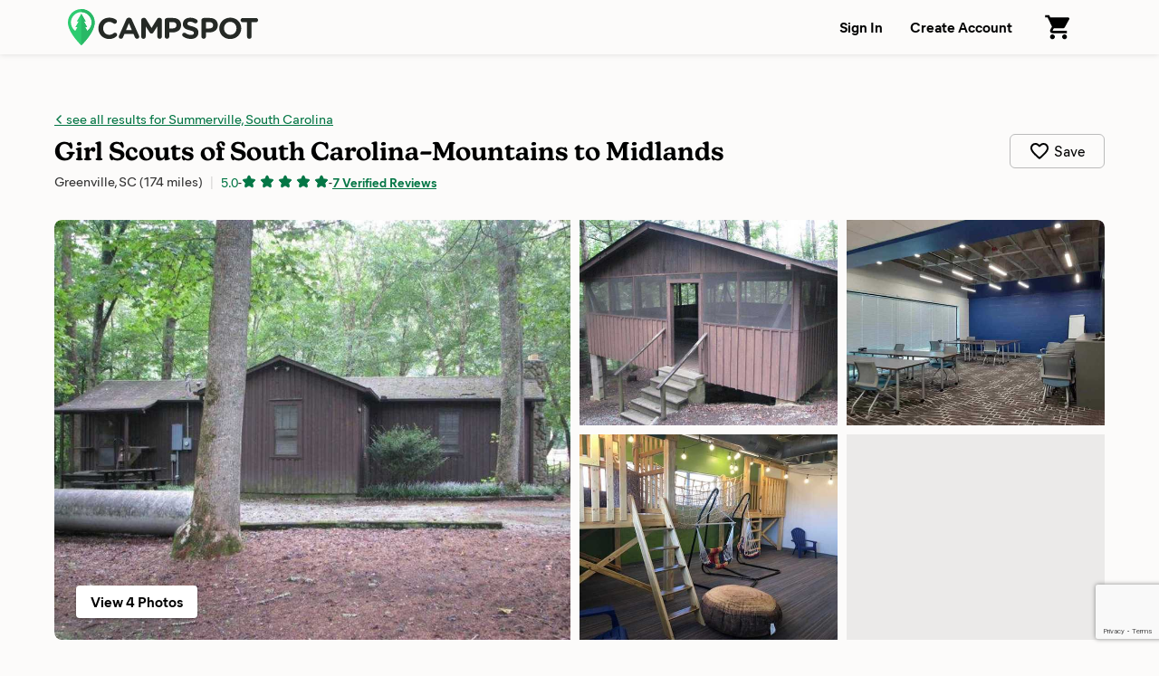

--- FILE ---
content_type: text/html; charset=utf-8
request_url: https://www.google.com/recaptcha/api2/anchor?ar=1&k=6LfQovwrAAAAACQlIWAZgasUmHvJc9RniKPFFOuT&co=aHR0cHM6Ly93d3cuY2FtcHNwb3QuY29tOjQ0Mw..&hl=en&v=PoyoqOPhxBO7pBk68S4YbpHZ&size=invisible&anchor-ms=20000&execute-ms=30000&cb=13fw1sr40vko
body_size: 48805
content:
<!DOCTYPE HTML><html dir="ltr" lang="en"><head><meta http-equiv="Content-Type" content="text/html; charset=UTF-8">
<meta http-equiv="X-UA-Compatible" content="IE=edge">
<title>reCAPTCHA</title>
<style type="text/css">
/* cyrillic-ext */
@font-face {
  font-family: 'Roboto';
  font-style: normal;
  font-weight: 400;
  font-stretch: 100%;
  src: url(//fonts.gstatic.com/s/roboto/v48/KFO7CnqEu92Fr1ME7kSn66aGLdTylUAMa3GUBHMdazTgWw.woff2) format('woff2');
  unicode-range: U+0460-052F, U+1C80-1C8A, U+20B4, U+2DE0-2DFF, U+A640-A69F, U+FE2E-FE2F;
}
/* cyrillic */
@font-face {
  font-family: 'Roboto';
  font-style: normal;
  font-weight: 400;
  font-stretch: 100%;
  src: url(//fonts.gstatic.com/s/roboto/v48/KFO7CnqEu92Fr1ME7kSn66aGLdTylUAMa3iUBHMdazTgWw.woff2) format('woff2');
  unicode-range: U+0301, U+0400-045F, U+0490-0491, U+04B0-04B1, U+2116;
}
/* greek-ext */
@font-face {
  font-family: 'Roboto';
  font-style: normal;
  font-weight: 400;
  font-stretch: 100%;
  src: url(//fonts.gstatic.com/s/roboto/v48/KFO7CnqEu92Fr1ME7kSn66aGLdTylUAMa3CUBHMdazTgWw.woff2) format('woff2');
  unicode-range: U+1F00-1FFF;
}
/* greek */
@font-face {
  font-family: 'Roboto';
  font-style: normal;
  font-weight: 400;
  font-stretch: 100%;
  src: url(//fonts.gstatic.com/s/roboto/v48/KFO7CnqEu92Fr1ME7kSn66aGLdTylUAMa3-UBHMdazTgWw.woff2) format('woff2');
  unicode-range: U+0370-0377, U+037A-037F, U+0384-038A, U+038C, U+038E-03A1, U+03A3-03FF;
}
/* math */
@font-face {
  font-family: 'Roboto';
  font-style: normal;
  font-weight: 400;
  font-stretch: 100%;
  src: url(//fonts.gstatic.com/s/roboto/v48/KFO7CnqEu92Fr1ME7kSn66aGLdTylUAMawCUBHMdazTgWw.woff2) format('woff2');
  unicode-range: U+0302-0303, U+0305, U+0307-0308, U+0310, U+0312, U+0315, U+031A, U+0326-0327, U+032C, U+032F-0330, U+0332-0333, U+0338, U+033A, U+0346, U+034D, U+0391-03A1, U+03A3-03A9, U+03B1-03C9, U+03D1, U+03D5-03D6, U+03F0-03F1, U+03F4-03F5, U+2016-2017, U+2034-2038, U+203C, U+2040, U+2043, U+2047, U+2050, U+2057, U+205F, U+2070-2071, U+2074-208E, U+2090-209C, U+20D0-20DC, U+20E1, U+20E5-20EF, U+2100-2112, U+2114-2115, U+2117-2121, U+2123-214F, U+2190, U+2192, U+2194-21AE, U+21B0-21E5, U+21F1-21F2, U+21F4-2211, U+2213-2214, U+2216-22FF, U+2308-230B, U+2310, U+2319, U+231C-2321, U+2336-237A, U+237C, U+2395, U+239B-23B7, U+23D0, U+23DC-23E1, U+2474-2475, U+25AF, U+25B3, U+25B7, U+25BD, U+25C1, U+25CA, U+25CC, U+25FB, U+266D-266F, U+27C0-27FF, U+2900-2AFF, U+2B0E-2B11, U+2B30-2B4C, U+2BFE, U+3030, U+FF5B, U+FF5D, U+1D400-1D7FF, U+1EE00-1EEFF;
}
/* symbols */
@font-face {
  font-family: 'Roboto';
  font-style: normal;
  font-weight: 400;
  font-stretch: 100%;
  src: url(//fonts.gstatic.com/s/roboto/v48/KFO7CnqEu92Fr1ME7kSn66aGLdTylUAMaxKUBHMdazTgWw.woff2) format('woff2');
  unicode-range: U+0001-000C, U+000E-001F, U+007F-009F, U+20DD-20E0, U+20E2-20E4, U+2150-218F, U+2190, U+2192, U+2194-2199, U+21AF, U+21E6-21F0, U+21F3, U+2218-2219, U+2299, U+22C4-22C6, U+2300-243F, U+2440-244A, U+2460-24FF, U+25A0-27BF, U+2800-28FF, U+2921-2922, U+2981, U+29BF, U+29EB, U+2B00-2BFF, U+4DC0-4DFF, U+FFF9-FFFB, U+10140-1018E, U+10190-1019C, U+101A0, U+101D0-101FD, U+102E0-102FB, U+10E60-10E7E, U+1D2C0-1D2D3, U+1D2E0-1D37F, U+1F000-1F0FF, U+1F100-1F1AD, U+1F1E6-1F1FF, U+1F30D-1F30F, U+1F315, U+1F31C, U+1F31E, U+1F320-1F32C, U+1F336, U+1F378, U+1F37D, U+1F382, U+1F393-1F39F, U+1F3A7-1F3A8, U+1F3AC-1F3AF, U+1F3C2, U+1F3C4-1F3C6, U+1F3CA-1F3CE, U+1F3D4-1F3E0, U+1F3ED, U+1F3F1-1F3F3, U+1F3F5-1F3F7, U+1F408, U+1F415, U+1F41F, U+1F426, U+1F43F, U+1F441-1F442, U+1F444, U+1F446-1F449, U+1F44C-1F44E, U+1F453, U+1F46A, U+1F47D, U+1F4A3, U+1F4B0, U+1F4B3, U+1F4B9, U+1F4BB, U+1F4BF, U+1F4C8-1F4CB, U+1F4D6, U+1F4DA, U+1F4DF, U+1F4E3-1F4E6, U+1F4EA-1F4ED, U+1F4F7, U+1F4F9-1F4FB, U+1F4FD-1F4FE, U+1F503, U+1F507-1F50B, U+1F50D, U+1F512-1F513, U+1F53E-1F54A, U+1F54F-1F5FA, U+1F610, U+1F650-1F67F, U+1F687, U+1F68D, U+1F691, U+1F694, U+1F698, U+1F6AD, U+1F6B2, U+1F6B9-1F6BA, U+1F6BC, U+1F6C6-1F6CF, U+1F6D3-1F6D7, U+1F6E0-1F6EA, U+1F6F0-1F6F3, U+1F6F7-1F6FC, U+1F700-1F7FF, U+1F800-1F80B, U+1F810-1F847, U+1F850-1F859, U+1F860-1F887, U+1F890-1F8AD, U+1F8B0-1F8BB, U+1F8C0-1F8C1, U+1F900-1F90B, U+1F93B, U+1F946, U+1F984, U+1F996, U+1F9E9, U+1FA00-1FA6F, U+1FA70-1FA7C, U+1FA80-1FA89, U+1FA8F-1FAC6, U+1FACE-1FADC, U+1FADF-1FAE9, U+1FAF0-1FAF8, U+1FB00-1FBFF;
}
/* vietnamese */
@font-face {
  font-family: 'Roboto';
  font-style: normal;
  font-weight: 400;
  font-stretch: 100%;
  src: url(//fonts.gstatic.com/s/roboto/v48/KFO7CnqEu92Fr1ME7kSn66aGLdTylUAMa3OUBHMdazTgWw.woff2) format('woff2');
  unicode-range: U+0102-0103, U+0110-0111, U+0128-0129, U+0168-0169, U+01A0-01A1, U+01AF-01B0, U+0300-0301, U+0303-0304, U+0308-0309, U+0323, U+0329, U+1EA0-1EF9, U+20AB;
}
/* latin-ext */
@font-face {
  font-family: 'Roboto';
  font-style: normal;
  font-weight: 400;
  font-stretch: 100%;
  src: url(//fonts.gstatic.com/s/roboto/v48/KFO7CnqEu92Fr1ME7kSn66aGLdTylUAMa3KUBHMdazTgWw.woff2) format('woff2');
  unicode-range: U+0100-02BA, U+02BD-02C5, U+02C7-02CC, U+02CE-02D7, U+02DD-02FF, U+0304, U+0308, U+0329, U+1D00-1DBF, U+1E00-1E9F, U+1EF2-1EFF, U+2020, U+20A0-20AB, U+20AD-20C0, U+2113, U+2C60-2C7F, U+A720-A7FF;
}
/* latin */
@font-face {
  font-family: 'Roboto';
  font-style: normal;
  font-weight: 400;
  font-stretch: 100%;
  src: url(//fonts.gstatic.com/s/roboto/v48/KFO7CnqEu92Fr1ME7kSn66aGLdTylUAMa3yUBHMdazQ.woff2) format('woff2');
  unicode-range: U+0000-00FF, U+0131, U+0152-0153, U+02BB-02BC, U+02C6, U+02DA, U+02DC, U+0304, U+0308, U+0329, U+2000-206F, U+20AC, U+2122, U+2191, U+2193, U+2212, U+2215, U+FEFF, U+FFFD;
}
/* cyrillic-ext */
@font-face {
  font-family: 'Roboto';
  font-style: normal;
  font-weight: 500;
  font-stretch: 100%;
  src: url(//fonts.gstatic.com/s/roboto/v48/KFO7CnqEu92Fr1ME7kSn66aGLdTylUAMa3GUBHMdazTgWw.woff2) format('woff2');
  unicode-range: U+0460-052F, U+1C80-1C8A, U+20B4, U+2DE0-2DFF, U+A640-A69F, U+FE2E-FE2F;
}
/* cyrillic */
@font-face {
  font-family: 'Roboto';
  font-style: normal;
  font-weight: 500;
  font-stretch: 100%;
  src: url(//fonts.gstatic.com/s/roboto/v48/KFO7CnqEu92Fr1ME7kSn66aGLdTylUAMa3iUBHMdazTgWw.woff2) format('woff2');
  unicode-range: U+0301, U+0400-045F, U+0490-0491, U+04B0-04B1, U+2116;
}
/* greek-ext */
@font-face {
  font-family: 'Roboto';
  font-style: normal;
  font-weight: 500;
  font-stretch: 100%;
  src: url(//fonts.gstatic.com/s/roboto/v48/KFO7CnqEu92Fr1ME7kSn66aGLdTylUAMa3CUBHMdazTgWw.woff2) format('woff2');
  unicode-range: U+1F00-1FFF;
}
/* greek */
@font-face {
  font-family: 'Roboto';
  font-style: normal;
  font-weight: 500;
  font-stretch: 100%;
  src: url(//fonts.gstatic.com/s/roboto/v48/KFO7CnqEu92Fr1ME7kSn66aGLdTylUAMa3-UBHMdazTgWw.woff2) format('woff2');
  unicode-range: U+0370-0377, U+037A-037F, U+0384-038A, U+038C, U+038E-03A1, U+03A3-03FF;
}
/* math */
@font-face {
  font-family: 'Roboto';
  font-style: normal;
  font-weight: 500;
  font-stretch: 100%;
  src: url(//fonts.gstatic.com/s/roboto/v48/KFO7CnqEu92Fr1ME7kSn66aGLdTylUAMawCUBHMdazTgWw.woff2) format('woff2');
  unicode-range: U+0302-0303, U+0305, U+0307-0308, U+0310, U+0312, U+0315, U+031A, U+0326-0327, U+032C, U+032F-0330, U+0332-0333, U+0338, U+033A, U+0346, U+034D, U+0391-03A1, U+03A3-03A9, U+03B1-03C9, U+03D1, U+03D5-03D6, U+03F0-03F1, U+03F4-03F5, U+2016-2017, U+2034-2038, U+203C, U+2040, U+2043, U+2047, U+2050, U+2057, U+205F, U+2070-2071, U+2074-208E, U+2090-209C, U+20D0-20DC, U+20E1, U+20E5-20EF, U+2100-2112, U+2114-2115, U+2117-2121, U+2123-214F, U+2190, U+2192, U+2194-21AE, U+21B0-21E5, U+21F1-21F2, U+21F4-2211, U+2213-2214, U+2216-22FF, U+2308-230B, U+2310, U+2319, U+231C-2321, U+2336-237A, U+237C, U+2395, U+239B-23B7, U+23D0, U+23DC-23E1, U+2474-2475, U+25AF, U+25B3, U+25B7, U+25BD, U+25C1, U+25CA, U+25CC, U+25FB, U+266D-266F, U+27C0-27FF, U+2900-2AFF, U+2B0E-2B11, U+2B30-2B4C, U+2BFE, U+3030, U+FF5B, U+FF5D, U+1D400-1D7FF, U+1EE00-1EEFF;
}
/* symbols */
@font-face {
  font-family: 'Roboto';
  font-style: normal;
  font-weight: 500;
  font-stretch: 100%;
  src: url(//fonts.gstatic.com/s/roboto/v48/KFO7CnqEu92Fr1ME7kSn66aGLdTylUAMaxKUBHMdazTgWw.woff2) format('woff2');
  unicode-range: U+0001-000C, U+000E-001F, U+007F-009F, U+20DD-20E0, U+20E2-20E4, U+2150-218F, U+2190, U+2192, U+2194-2199, U+21AF, U+21E6-21F0, U+21F3, U+2218-2219, U+2299, U+22C4-22C6, U+2300-243F, U+2440-244A, U+2460-24FF, U+25A0-27BF, U+2800-28FF, U+2921-2922, U+2981, U+29BF, U+29EB, U+2B00-2BFF, U+4DC0-4DFF, U+FFF9-FFFB, U+10140-1018E, U+10190-1019C, U+101A0, U+101D0-101FD, U+102E0-102FB, U+10E60-10E7E, U+1D2C0-1D2D3, U+1D2E0-1D37F, U+1F000-1F0FF, U+1F100-1F1AD, U+1F1E6-1F1FF, U+1F30D-1F30F, U+1F315, U+1F31C, U+1F31E, U+1F320-1F32C, U+1F336, U+1F378, U+1F37D, U+1F382, U+1F393-1F39F, U+1F3A7-1F3A8, U+1F3AC-1F3AF, U+1F3C2, U+1F3C4-1F3C6, U+1F3CA-1F3CE, U+1F3D4-1F3E0, U+1F3ED, U+1F3F1-1F3F3, U+1F3F5-1F3F7, U+1F408, U+1F415, U+1F41F, U+1F426, U+1F43F, U+1F441-1F442, U+1F444, U+1F446-1F449, U+1F44C-1F44E, U+1F453, U+1F46A, U+1F47D, U+1F4A3, U+1F4B0, U+1F4B3, U+1F4B9, U+1F4BB, U+1F4BF, U+1F4C8-1F4CB, U+1F4D6, U+1F4DA, U+1F4DF, U+1F4E3-1F4E6, U+1F4EA-1F4ED, U+1F4F7, U+1F4F9-1F4FB, U+1F4FD-1F4FE, U+1F503, U+1F507-1F50B, U+1F50D, U+1F512-1F513, U+1F53E-1F54A, U+1F54F-1F5FA, U+1F610, U+1F650-1F67F, U+1F687, U+1F68D, U+1F691, U+1F694, U+1F698, U+1F6AD, U+1F6B2, U+1F6B9-1F6BA, U+1F6BC, U+1F6C6-1F6CF, U+1F6D3-1F6D7, U+1F6E0-1F6EA, U+1F6F0-1F6F3, U+1F6F7-1F6FC, U+1F700-1F7FF, U+1F800-1F80B, U+1F810-1F847, U+1F850-1F859, U+1F860-1F887, U+1F890-1F8AD, U+1F8B0-1F8BB, U+1F8C0-1F8C1, U+1F900-1F90B, U+1F93B, U+1F946, U+1F984, U+1F996, U+1F9E9, U+1FA00-1FA6F, U+1FA70-1FA7C, U+1FA80-1FA89, U+1FA8F-1FAC6, U+1FACE-1FADC, U+1FADF-1FAE9, U+1FAF0-1FAF8, U+1FB00-1FBFF;
}
/* vietnamese */
@font-face {
  font-family: 'Roboto';
  font-style: normal;
  font-weight: 500;
  font-stretch: 100%;
  src: url(//fonts.gstatic.com/s/roboto/v48/KFO7CnqEu92Fr1ME7kSn66aGLdTylUAMa3OUBHMdazTgWw.woff2) format('woff2');
  unicode-range: U+0102-0103, U+0110-0111, U+0128-0129, U+0168-0169, U+01A0-01A1, U+01AF-01B0, U+0300-0301, U+0303-0304, U+0308-0309, U+0323, U+0329, U+1EA0-1EF9, U+20AB;
}
/* latin-ext */
@font-face {
  font-family: 'Roboto';
  font-style: normal;
  font-weight: 500;
  font-stretch: 100%;
  src: url(//fonts.gstatic.com/s/roboto/v48/KFO7CnqEu92Fr1ME7kSn66aGLdTylUAMa3KUBHMdazTgWw.woff2) format('woff2');
  unicode-range: U+0100-02BA, U+02BD-02C5, U+02C7-02CC, U+02CE-02D7, U+02DD-02FF, U+0304, U+0308, U+0329, U+1D00-1DBF, U+1E00-1E9F, U+1EF2-1EFF, U+2020, U+20A0-20AB, U+20AD-20C0, U+2113, U+2C60-2C7F, U+A720-A7FF;
}
/* latin */
@font-face {
  font-family: 'Roboto';
  font-style: normal;
  font-weight: 500;
  font-stretch: 100%;
  src: url(//fonts.gstatic.com/s/roboto/v48/KFO7CnqEu92Fr1ME7kSn66aGLdTylUAMa3yUBHMdazQ.woff2) format('woff2');
  unicode-range: U+0000-00FF, U+0131, U+0152-0153, U+02BB-02BC, U+02C6, U+02DA, U+02DC, U+0304, U+0308, U+0329, U+2000-206F, U+20AC, U+2122, U+2191, U+2193, U+2212, U+2215, U+FEFF, U+FFFD;
}
/* cyrillic-ext */
@font-face {
  font-family: 'Roboto';
  font-style: normal;
  font-weight: 900;
  font-stretch: 100%;
  src: url(//fonts.gstatic.com/s/roboto/v48/KFO7CnqEu92Fr1ME7kSn66aGLdTylUAMa3GUBHMdazTgWw.woff2) format('woff2');
  unicode-range: U+0460-052F, U+1C80-1C8A, U+20B4, U+2DE0-2DFF, U+A640-A69F, U+FE2E-FE2F;
}
/* cyrillic */
@font-face {
  font-family: 'Roboto';
  font-style: normal;
  font-weight: 900;
  font-stretch: 100%;
  src: url(//fonts.gstatic.com/s/roboto/v48/KFO7CnqEu92Fr1ME7kSn66aGLdTylUAMa3iUBHMdazTgWw.woff2) format('woff2');
  unicode-range: U+0301, U+0400-045F, U+0490-0491, U+04B0-04B1, U+2116;
}
/* greek-ext */
@font-face {
  font-family: 'Roboto';
  font-style: normal;
  font-weight: 900;
  font-stretch: 100%;
  src: url(//fonts.gstatic.com/s/roboto/v48/KFO7CnqEu92Fr1ME7kSn66aGLdTylUAMa3CUBHMdazTgWw.woff2) format('woff2');
  unicode-range: U+1F00-1FFF;
}
/* greek */
@font-face {
  font-family: 'Roboto';
  font-style: normal;
  font-weight: 900;
  font-stretch: 100%;
  src: url(//fonts.gstatic.com/s/roboto/v48/KFO7CnqEu92Fr1ME7kSn66aGLdTylUAMa3-UBHMdazTgWw.woff2) format('woff2');
  unicode-range: U+0370-0377, U+037A-037F, U+0384-038A, U+038C, U+038E-03A1, U+03A3-03FF;
}
/* math */
@font-face {
  font-family: 'Roboto';
  font-style: normal;
  font-weight: 900;
  font-stretch: 100%;
  src: url(//fonts.gstatic.com/s/roboto/v48/KFO7CnqEu92Fr1ME7kSn66aGLdTylUAMawCUBHMdazTgWw.woff2) format('woff2');
  unicode-range: U+0302-0303, U+0305, U+0307-0308, U+0310, U+0312, U+0315, U+031A, U+0326-0327, U+032C, U+032F-0330, U+0332-0333, U+0338, U+033A, U+0346, U+034D, U+0391-03A1, U+03A3-03A9, U+03B1-03C9, U+03D1, U+03D5-03D6, U+03F0-03F1, U+03F4-03F5, U+2016-2017, U+2034-2038, U+203C, U+2040, U+2043, U+2047, U+2050, U+2057, U+205F, U+2070-2071, U+2074-208E, U+2090-209C, U+20D0-20DC, U+20E1, U+20E5-20EF, U+2100-2112, U+2114-2115, U+2117-2121, U+2123-214F, U+2190, U+2192, U+2194-21AE, U+21B0-21E5, U+21F1-21F2, U+21F4-2211, U+2213-2214, U+2216-22FF, U+2308-230B, U+2310, U+2319, U+231C-2321, U+2336-237A, U+237C, U+2395, U+239B-23B7, U+23D0, U+23DC-23E1, U+2474-2475, U+25AF, U+25B3, U+25B7, U+25BD, U+25C1, U+25CA, U+25CC, U+25FB, U+266D-266F, U+27C0-27FF, U+2900-2AFF, U+2B0E-2B11, U+2B30-2B4C, U+2BFE, U+3030, U+FF5B, U+FF5D, U+1D400-1D7FF, U+1EE00-1EEFF;
}
/* symbols */
@font-face {
  font-family: 'Roboto';
  font-style: normal;
  font-weight: 900;
  font-stretch: 100%;
  src: url(//fonts.gstatic.com/s/roboto/v48/KFO7CnqEu92Fr1ME7kSn66aGLdTylUAMaxKUBHMdazTgWw.woff2) format('woff2');
  unicode-range: U+0001-000C, U+000E-001F, U+007F-009F, U+20DD-20E0, U+20E2-20E4, U+2150-218F, U+2190, U+2192, U+2194-2199, U+21AF, U+21E6-21F0, U+21F3, U+2218-2219, U+2299, U+22C4-22C6, U+2300-243F, U+2440-244A, U+2460-24FF, U+25A0-27BF, U+2800-28FF, U+2921-2922, U+2981, U+29BF, U+29EB, U+2B00-2BFF, U+4DC0-4DFF, U+FFF9-FFFB, U+10140-1018E, U+10190-1019C, U+101A0, U+101D0-101FD, U+102E0-102FB, U+10E60-10E7E, U+1D2C0-1D2D3, U+1D2E0-1D37F, U+1F000-1F0FF, U+1F100-1F1AD, U+1F1E6-1F1FF, U+1F30D-1F30F, U+1F315, U+1F31C, U+1F31E, U+1F320-1F32C, U+1F336, U+1F378, U+1F37D, U+1F382, U+1F393-1F39F, U+1F3A7-1F3A8, U+1F3AC-1F3AF, U+1F3C2, U+1F3C4-1F3C6, U+1F3CA-1F3CE, U+1F3D4-1F3E0, U+1F3ED, U+1F3F1-1F3F3, U+1F3F5-1F3F7, U+1F408, U+1F415, U+1F41F, U+1F426, U+1F43F, U+1F441-1F442, U+1F444, U+1F446-1F449, U+1F44C-1F44E, U+1F453, U+1F46A, U+1F47D, U+1F4A3, U+1F4B0, U+1F4B3, U+1F4B9, U+1F4BB, U+1F4BF, U+1F4C8-1F4CB, U+1F4D6, U+1F4DA, U+1F4DF, U+1F4E3-1F4E6, U+1F4EA-1F4ED, U+1F4F7, U+1F4F9-1F4FB, U+1F4FD-1F4FE, U+1F503, U+1F507-1F50B, U+1F50D, U+1F512-1F513, U+1F53E-1F54A, U+1F54F-1F5FA, U+1F610, U+1F650-1F67F, U+1F687, U+1F68D, U+1F691, U+1F694, U+1F698, U+1F6AD, U+1F6B2, U+1F6B9-1F6BA, U+1F6BC, U+1F6C6-1F6CF, U+1F6D3-1F6D7, U+1F6E0-1F6EA, U+1F6F0-1F6F3, U+1F6F7-1F6FC, U+1F700-1F7FF, U+1F800-1F80B, U+1F810-1F847, U+1F850-1F859, U+1F860-1F887, U+1F890-1F8AD, U+1F8B0-1F8BB, U+1F8C0-1F8C1, U+1F900-1F90B, U+1F93B, U+1F946, U+1F984, U+1F996, U+1F9E9, U+1FA00-1FA6F, U+1FA70-1FA7C, U+1FA80-1FA89, U+1FA8F-1FAC6, U+1FACE-1FADC, U+1FADF-1FAE9, U+1FAF0-1FAF8, U+1FB00-1FBFF;
}
/* vietnamese */
@font-face {
  font-family: 'Roboto';
  font-style: normal;
  font-weight: 900;
  font-stretch: 100%;
  src: url(//fonts.gstatic.com/s/roboto/v48/KFO7CnqEu92Fr1ME7kSn66aGLdTylUAMa3OUBHMdazTgWw.woff2) format('woff2');
  unicode-range: U+0102-0103, U+0110-0111, U+0128-0129, U+0168-0169, U+01A0-01A1, U+01AF-01B0, U+0300-0301, U+0303-0304, U+0308-0309, U+0323, U+0329, U+1EA0-1EF9, U+20AB;
}
/* latin-ext */
@font-face {
  font-family: 'Roboto';
  font-style: normal;
  font-weight: 900;
  font-stretch: 100%;
  src: url(//fonts.gstatic.com/s/roboto/v48/KFO7CnqEu92Fr1ME7kSn66aGLdTylUAMa3KUBHMdazTgWw.woff2) format('woff2');
  unicode-range: U+0100-02BA, U+02BD-02C5, U+02C7-02CC, U+02CE-02D7, U+02DD-02FF, U+0304, U+0308, U+0329, U+1D00-1DBF, U+1E00-1E9F, U+1EF2-1EFF, U+2020, U+20A0-20AB, U+20AD-20C0, U+2113, U+2C60-2C7F, U+A720-A7FF;
}
/* latin */
@font-face {
  font-family: 'Roboto';
  font-style: normal;
  font-weight: 900;
  font-stretch: 100%;
  src: url(//fonts.gstatic.com/s/roboto/v48/KFO7CnqEu92Fr1ME7kSn66aGLdTylUAMa3yUBHMdazQ.woff2) format('woff2');
  unicode-range: U+0000-00FF, U+0131, U+0152-0153, U+02BB-02BC, U+02C6, U+02DA, U+02DC, U+0304, U+0308, U+0329, U+2000-206F, U+20AC, U+2122, U+2191, U+2193, U+2212, U+2215, U+FEFF, U+FFFD;
}

</style>
<link rel="stylesheet" type="text/css" href="https://www.gstatic.com/recaptcha/releases/PoyoqOPhxBO7pBk68S4YbpHZ/styles__ltr.css">
<script nonce="V7BTz-9asZ6yVxj4-m-kiA" type="text/javascript">window['__recaptcha_api'] = 'https://www.google.com/recaptcha/api2/';</script>
<script type="text/javascript" src="https://www.gstatic.com/recaptcha/releases/PoyoqOPhxBO7pBk68S4YbpHZ/recaptcha__en.js" nonce="V7BTz-9asZ6yVxj4-m-kiA">
      
    </script></head>
<body><div id="rc-anchor-alert" class="rc-anchor-alert"></div>
<input type="hidden" id="recaptcha-token" value="[base64]">
<script type="text/javascript" nonce="V7BTz-9asZ6yVxj4-m-kiA">
      recaptcha.anchor.Main.init("[\x22ainput\x22,[\x22bgdata\x22,\x22\x22,\[base64]/[base64]/MjU1Ong/[base64]/[base64]/[base64]/[base64]/[base64]/[base64]/[base64]/[base64]/[base64]/[base64]/[base64]/[base64]/[base64]/[base64]/[base64]\\u003d\x22,\[base64]\\u003d\\u003d\x22,\x22wpLCiMKFw7zDhcOIwqvDt8OEw7XCo1B1ccKMwpwQezwFw5jDpB7DrcOgw63DosOrQsOKwrzCvMKGwqvCjQ5VwpM3f8OzwqlmwqJlw5jDrMOxMEvCkVrCpBBIwpQDK8ORwpvDmMKEY8Orw6LCgMKAw75pEDXDgMKxwr/CqMOdUUvDuFN8wqLDviMew7/Cln/CnUlHcHxHQMOeAUl6VHLDiX7Cv8OFwpTClcOWK3XCi0HCmikiXwjCnMOMw7l8w4FBwr5KwpRqYCPCimbDnsOWY8ONKcKQUSApwqnCoGkHw7/CumrCrsOhdcO4bQ/CjsOBwr7DsMKcw4oBw4XCjMOSwrHCk1h/wrhLHWrDg8Kkw7DCr8KQRjMYNxgmwqkpbcKdwpNMA8O5wqrDocO0wobDmMKjw6JJw67DtsO0w7Rxwrtiwo7CkwA2fcK/bUVAwrjDrsOuwppHw4p4w6rDvTA9U8K9GMOlGVwuK0tqKn8FQwXClSPDowTCkcKKwqchwqXDvMOhUF0dbStQwq1tLMOfwofDtMO0wp9nY8KEw4gUZsOEwo0qasOzNEDCmsKlTz7CqsO7D3s6GcOlw5B0eiNTMXLCrsO6XkAsPCLCkWo2w4PCpS1FwrPCiz/DqzhQw7/CjMOldjzCmcO0ZsK3w75sacOEwpNmw4Zkwp3CmMOXwroSeATDlMOqFHsjwpnCrgdZEcOTHjjDq1EzX3bDpMKNVWDCt8OPw497wrHCrsKgOsO9dh/[base64]/e8KFwpXCkMOpwqY2LMKUbMODRQrDjcKbwp3DgsKUwoXCsmxNPsKHwqLCuFc3w5LDr8OzHcO+w6jCuMOfVn5vw6zCkTMqwrbCkMK+SWcIX8ONciDDt8OiwpfDjA9QMsKKAUnDqcKjfQomXsO2aFNTw6LCqk8Rw5ZdOm3Dm8KKwpLDo8ONw53Dg8O9fMOow4/CqMKcRsOBw6HDo8K+wpHDsVYnA8OYwoDDt8Obw5ksIDoZYMOdw5PDihRMw6phw7DDjktnwq3DkXLChsKrw7LDu8OfwpLCsMKpY8ODEsKpQMOMw7BDwolgw45ew63CmcOjw4kwdcKkaXfCsx/[base64]/Dt8Oww7coRMO5wrNbcMOWwoTChMO/[base64]/[base64]/Cg8KlJsOowp5eKMKOcsOgwqEUwrLDp8O5wprDixzDqQ7DozbDlzLCm8ODTnHDscOFwoVkZU3DpQzCrGHDqxXDngUYwrjCsMOieFYjw5J9w5XDjMKQw4kXK8Kzc8Kcw64cwo1aVMK/wrDCqsKswoNhQsOlHCTCnHXClcOHflLCiil0AcOJw54jw6fCgMKFGCrCoi8La8KTNMKQCBoaw5wsB8OeH8OoTcOxwotywqNsAsOnw6I/[base64]/[base64]/BSfCs8KIbBtWHnlhwq8Fw5zChzfCgTFzwqIlOMO0RMOuwoYRTcOYTUYXwpzCqMKjXcOTwprDjF50HMOVw6zCpcOWeAvDv8O4dMOdw6DDjsKYCsODWMO2w53DiFUrw4kewpvDv2FYY8KUSTJPwqjCtSPDucKXdcOOHcOFw7rCtcOuYMKVwo/DqcOvwrdtdhMFwp/Cn8Orw6RTUMObdsKjw4lee8KpwrR5w6zCpsOwUcO4w5jDjcKFKFDDhwPDu8KpwqLCncKybxFYFcOUVMOLwo47woYQClkcJA50wr7Cq1TCosKrWSvDh3PCsEk8RlXDnzU9K8KGZMOXND3CsUnDlMK4wqY/wpddChbClsK8w49ZLHjCuSrDkFFjHsK1w7jChhJFwqnDncOIAnUfw77CmsOFZVLCvGwlw518Q8KVIsKZw7DChX/[base64]/[base64]/[base64]/esOxDMKhw6jDqwHDucO5w6XCsxlsworDvFnCqcK1YsKjw6bChA1Fw7hiAcKbwpFLAxfCnkpJXsOlwpXDscOww5HCph1UwoszI3bDhg/CqTTDucOveBkVw4DDlcO2w4/DoMKbwpnCrcOFHQ7CgMKPw57DnFQgwpfCoXHDmcOAQcK5woXDkcKIeRTCrHDCp8OtU8OrwqLCvjklw57CncKlwr9tBsKhJ23CjMKiYUN9w6zCvjhgVMOqwq5YZ8Oow6tWwpA3w74SwqsFQsKvw77Dn8Kfwp/DtMKeBFjDhU3DikvCvxFywq7CpQw3acKSwodFYsK8PSYmGzVLJcO6w4zDpsOmw7nCksK2DMKGHkkObMKOIntOwrDChMKCwp7ClsOXwrZfw5VKJsOCwqTDqQbDlUdQw79Xw5wRwqXCok0bDklYwrZVw6jDtcKraE0tccOAw5ocMGpbwrJFwoBTK3Ekw5nCgW/DkRJPaMKzdzHCmsO6LndWMhrDmcOIwrTDjhMGQMK5w5/[base64]/w4lTwo3Ds8OhC2hAwpY9bsOcwpJdw73CrnDCoHvCqn02wrbChVF/wp1RNEHCuHTDvMOnN8O6HDgNQ8OMVcOXOBDDoDfCtsKhQDjDi8OYwrjCmysmTsOAVMKww6YXSsKJw7nCkDNsw5jCmMOkYyXCtz3DpMORw7XDi13DqlcACsKcKhPDpUbCmMOsw70/[base64]/DjsOcwrnCm8Kvw4/Dm8Kowpk6wpPDrzczwqIkHCFJQ8K6w6vDsQrCvSvCiAJKw6jCrsOxAUXCrj9talTCtGzCtnUOwolCw6vDr8Knwp7Du3/DoMKgw4vDqcKtw5UIasO3IcOwTQ18HSEfA8K5wpYiwrRbwqw0w44Jw7xpw4ojwq/DnsOwAXJWwr5tfwDDs8KZGsK8w6zCsMK5GsOqGzvDiTjCjMK8TCnCkMKlw6bCpMOsb8O/VcO0PMKDahvDtcKXQR8pwrRGPcOXw4lYworDq8KDahhHwqQjQcK4OcK2ECPDlmnDosKrPsOXUcOxXMOeTGQQw7EIwp5lw4x1ZMKLw5nDq1jDhMO9w7vCk8Kaw57CjMKGw43CnMO7w7/Dij18VlNmIsK6w4EQWyvCoRjDjnHCuMKHGsO7wr4yZsK/P8KifMKMSEFJNMOKJkp3FzjCmTzDth5rKsOHw4DCp8O0w44+NmvDgnISwqzDljnCgkN1wobDvsKCGADDoxDDs8OsBTDDiF/CmcKyOMOBYcOtwo7DpsK5woQXw7TCqcOJUAnCtD3Csz3Cn01qw4vDqV84c3MSN8OuZ8Kuw5DDu8KFHcOZw4sYLcO/wobDn8KGwpTDrcKwwoXCjBrCjhTCumtjJ17DvTjCgRLCiMOlKcKiW24vb1vChMOUP1HDlcO5w5nDuMOjHDAXwprDkQLDj8KHw75Bw7gwCcK3EMKnYMKSHSXDmE/[base64]/Ds2MSw4dQKMK+AHvDiF5HJkw0Q8OQwpTCtR53wp/[base64]/DryTDpDfDvcKNdkgIw7bDrTDDk3/ClMOzVG8VZMKowq9OFxfCj8K2w5rClsOJecOrwpYlaDo/SRzDuCjCgMO4M8KbaUTClE9SbsKtwpVzw6RbworCo8O1wrnCosKFR8O8aBTDs8OIwr/DuAVNwoRvFMKiw7hURsOKMVXDlnHCvy0nCsK1alzCvsKwwq/DvwjDvyDCvMO1dnBhwrLCpiPCmXjCjzB6BsOOWcKwBR3DpsKgwobDpMKqWSrCtXFwJ8KSEcKPwqRcw7bCu8O+DMK/w4zCsTPCp0XCtmQITMKGeDIiworCoV9TYcO1w6HCqHPDvzlWwocwwroaVnDDtRPCo0fCvTnDr2PDpwfChsOIw5cdw7ZWw7TCjEN8w757wpXCqSLCrsK3w5fDiMOMe8OywqN6MRxwwr/Dj8OXw4cfw77CmcK9MHPDqCHDh2jCvMOrSsOyw6Jow7p0wppow58rw4YOw57Dk8O9fcOdwqnCmcOnesKSScKNCcK0M8OJw4/Cj2E0w6MRwp4iwqLDg3rDr0jDhQrDhzbDqT7CmRIsYUEpwrTCpw3CmsKDFjNYCCDDocKCQinCtiDDvAzDpsKmw5bCrsOMDE/DpgAvwqY8w7Ztwr9AwqxVYcKoAgNULkrCqcK8w4xRw6AAMcKVwoJJw7DDjF/CucKhKsKjw6vCnMOpT8KKwpzDocOiBcOrNcOVw4rDu8Kcw4Aew7xJwo7DknRnw47Cmw3Cs8KKwpoNwpLCo8OyayzCqcOjFSXDv1nCncOUPjPChsOMw7/DkFJrwpNbw74FF8KnKghTP29Hw699wpnCrg5/[base64]/[base64]/w6jCpB3DsDxhw6zDlQ0eHCIww5kKwpjDnsK2w4wgw4YfecOOWG84LAxBTXzCtMK0w7EtwqcTw4/Ds8KyGMKDc8KQJyHChzfDqMO2bi46H0APw7wEC0DCicKKY8Opw7DCukTCjsOYwp/Dh8Ktw4/Dsx7CgMO3Y17CnMOewr/DiMKtwqnDr8OpC1TCmWDDmsKXw4DClcKGHMKKw6TDuhkNeQ5DXsOJcEsjAMO2H8KoAURzwoTCp8OXRMK0dBgQwp/DlE0pwo82W8KuwojCh1Epw4UKMcKzw6fChcKZw43DiMK/HcKEFzpwEG3DmsKxw6oywrtpVUEHwrrDq2LDtsKuw5XDqsOEwoLCgcOEwrk/W8KnehDCr23DtMOVw5t5G8K5flTCqnDCmcOzw6DDh8OeRgPCjcKnLQ/CmDQxYsOGwonDs8Kvw4U3JGdPMUvCt8Kgw7kiZsO/RFvDoMO7M0TChcO/[base64]/CiB9NE2dsIV/[base64]/CpSPCsMKgw5zCrEbDu3fDhB8PehEpeUoQe8KvwrZEwrp0DQgkw5TCom5Bw5LCi0xPwoodABfCjQwpw7HClcK+wrVoTGHDj0/CsMKYP8KFw7PDoCQjY8KLwrnDkcO2HnYNw47CtcOYasOjwrjDuxzDjWsWXsKFwoHDssOsI8KQwp8Lw6cOK0jCrcKnOyA/[base64]/[base64]/[base64]/Jz1bwppdw5dxwqXCp8KIw4/Dm8OITwxQwopowq1tZyzCm8O8w5sJwrt3wrpoaB/[base64]/[base64]/DiMOWwo/CgDtJZcKTDQUHw70lwqrDl8KFEcO5WsKIw6AFwr7Ck8KTw73DnyIQK8OYwrRcw6XDq1kZw6bDmyfCvMKawoA4w43DqgjDtT1cw5hwa8Kuw77Clm/[base64]/[base64]/w53CjcKWw6kxCg5kw6TDqWZyWQXCm34bEMKew5YawpLCgh96wqLDonbDtsOcwovDqcOOw5PCocOqwrdKQsKuIhnCq8OAPcKRZMKkwpInw5PDtlwLwoTDqiRbw6/DhCp8VErDtEbCscOLwozDgcOqw5dmMSpNwrTCs8KVXMK5w6BawpHCssOlw5fDs8KNBsKlw6jCsmF+woskT1A3w7gfBsOfWxYOw44twqvDrUczw5DDmsK6Rn99BSPDmwPCr8O/w6/Cj8KzwpRDL0hswrbCoz3Cu8KHBEAnwoPDh8KQw7kSbGosw5/CnkDCusK9wpchbMKebsKkwrzDhFrDvMKYwod0w5MdAMOswoIwSMKSw4bCn8Khw5DCvADDlcK0wrxmwpVawp9DcsO5w6pXwpLDiQVeKB3Dp8OSw7x/QTM0wobDuyzClsO8w4IQw4DCti3DvFg/Q3HDgArDtmIKb1jDtCjDjcK9wqjDm8OWw6sOTcK5fMOxw6TCji7Cq2bDmSDDmBzCuUrCucOSwqBGwpRPwrdoQnfDkcOEwr/DgcO5w6PDoV7CnsOAw7VGZjFvwqR6w543FF7Cv8Oyw5E0wrV+GT7DkMKIR8KVU1oWwo5UBkzCg8Odwp7DocOEXFDCkRzChMOEesKGKcKgw4zCncKwIkFCwqTCtcKVCcK9TR7DiUHCksOow4g0I2rDoAfCncOyw5/CgVkhbMOtw7UDw6Mtwq4NZkZ0Ig0rw47DhBcsI8KPwrIHwqs7wq/CpMKuw4jCsW8XwqgRwpYXdEgxwoFnwp4Cw6bDoj8pw5fCksK8w7VSfcOnT8OMwrdJwpPCogLCscOew6/Dp8KgwpQYYMOqw5ZdccOAworDo8KLwodhRMKWwoVKwo7ChAXCn8KZwrBvGsO4e3l/wqDCgcK6IsKmYUQ0QcOTw5YBXcKleMOPw4s8NSA0PMO9WMK5wphhMcOvfMKyw6tnw5vDkErDisOuw7rCtFPDvsOHNEXCh8KcHMK1GsOhwojDuAtwJsKdworDlcKNO8Ovwrojw7HCvDoFwp82QcK8woTCksORXsO/YXzDm0sWeTEzUH3CtgnCscK1f3oVwrjDslR/[base64]/wrvCsMKfwpTCojZXXVLClQZhO8KGam/CqGPDslbCisKZV8Ogw7HCrMO7XMORdWvCrsOuwp5jwqo4a8O1wqPDgATCrMKrTAFKw4oxw6/CjQDDkgHCpBYvwp5iAT3Cm8K/wpLDhsKYaMOywpjDoXnDtCRVPg/[base64]/DrsOQUCvDtMK3K8O4H8KPBSPDqyPDqcOAw6DCssOzwppxwqDDvMOEw5bCvMO9RUFrEsOqwrxLw4/CoWN6ZVTCrU4IQsOEw63DnsOjw79tcsKlPsOiTsKZw5vCoR0RPMOdw5PCrl7Dk8OUSCkgwqXCsDEuHsO0RXvCqsKbw6cCwpFzwrfDrTN0w7TDmMOHw7vDkGhBw5XDoMOwBSJswoXCosKIesKAwolxU1B5wpsOw6bDjF0owqLCqBRBXRLDu3TChw/ChcKpIcOxwr4yS3vDlkbDklzCgBvCunMAwoZzwpZzwobChhvDlBrCm8KnaU7DlCjDh8KIPMOfCFp3SELDrydtwoPCrsK8wrnDjcK/wozCtjHCqHzCkXvDizvCkcKGHsKZwoQLwqNkdz9EwqDCkXpaw4ErGHJ9w4tyBcKWTy/CrVsTw74QesOiIcKOwrhCw7jCpcOOJcKpDcOHXmFvw4zClcKbW0NVAMOAwq8pw7rCvAXDg0TDksOYwqUrfBItZnM3wpNow7kuw61vw55+N0cuPnHDgyMFwoN/wqtnw6TCj8KCw6bCohrCm8KuS2DDjjfDs8Krwqhewr8cGDTCqcKROjgmV15/UWPDmWs3w5nCi8KDZMO/fcKYHD0Rw4l4wrzDv8KPwp9gPMO3wqJCV8OLw7Eaw6kAfWw1w6vDk8Ofwq/Cu8O9eMK1w5ADwqnDgcOwwrN6woUawq7DoH0Td0bDo8KZX8KFw6BCUsOxacK1ZzvDucOkKVcYwq7CusKWSsKVO17DmDnCjcKKFcK6HMKXX8OswpVWw7zDjklow7E4UcKkw4/DhMOoRgc9w5LCtMK/c8KIVl8dwplwWsOrwpVUIsKhMMOawpwMw77Cplk8PsKSGMKhaRjCkcOyBsOew7jCiFcZBnFHMlUrASgfw6rDiAVCScOPw4fDt8OAw5HDoMO8Y8O5wo/[base64]/Cv8KQGTBOXmEmQlFmw6cIwoJ7wo/ChcKXwqtfw4fDi2zChFHDixoOBsKcMhZwP8KuGcOuwoXCp8K4LkJ2w7vCusKwwrAdwrPDjsK/QmLDosKnYAXDmEUmw7oDH8K0JngdwqZ9wqc6wr3DmwnCqTNzw7zDgcK6w79ieMO8wqDDvsK6wp7DuFXCgx9IXzvDusOmQSkpw6ZTwplSwq7Dlxl6EMKvZEIaeQDCrsKSwpjDlmtIwqkVI1s5HzpgwodjBi0Iw5dcw6oIVzFCwpHDlMO/[base64]/Dj3nDrg8iJsOcVwVewrHCmirCosO0N8KJF8OzFsKaw63ClsOUw5Q/ExFbwpHDoMOIw4vDm8K/[base64]/[base64]/DiGF4wrBIFzTDoCZZw4rDkBDCvwsnTkERw7TDpmMncMOowq1XwqTDgSVYwr7Co14tc8OdZMOMAsOwJMKAWmLDp3JJw63CqmfDhAVmGMKaw7cBw4vCvcKPWcONA0XDv8OsMMOTUMKmw4vDo8KhLzJLcsO0w77Cpn/CjVlWwp8wQcOtwqjCgsOVNz8rdsOdw5fDkHIjXMK3w4TCkVPDq8K4w49/Y3B4wr3Dj1LCj8OMw74VwrPDusK4wpHCkEdYTzXCt8K5E8KuwpLChsKgwqMRw7DCpcKvMG/DhcK+eR3Cu8ONTSzCsynDncODcRrCmhXDoMKQw6lVPsOZQMKsCcKGMgHDmsO2U8OlXsOFWcK9wr/DqcK+VglXw7jCkMOIJxnCq8OMPcKbC8ONwppcwoJZUcKEw7bDq8ONTMKoOGnCvRrCncOHwo5Vwph2w7gowpzCuk7CrG3Ckx/DtTbDhsOQCMO1w7zCusK1wrrCnsOVwq3Cjmp0dsO9YX7DikQZw7nCtX9xw5RjG3DCkxXDmFbCpMOaZ8OsOMObUsOcQRoZKjcwwpB9OsOAwrjCmlAww447w7/DhsKPP8KYwoVMw7HDtknCqyI2ITvDpUrChjI5w5REw6ZZSWbChsOjw5fClsKnw7lVw57Dg8O8w5xAwqkyRcOUOcOcNMO+T8Ogw6jDu8ODw7/[base64]/[base64]/Dmn7Cr8KhwotEw57Dojo6woMNw7XDuVXDpnfDuMOrw4/CjS/DtsKLwqHCrsOPwq47w6nDpi9qUmpiw71GPcKCTcKgFMOrwo17TAHCgXvDjSHDmMKnD0vDicKUwqjDtCM1w4XCl8OJHTfCuEFVT8KkNgfDgGJHE3x1AMONBEsbakvDj0nDiW7CoMOdwqDDr8OCRcKdL1fCv8OwRhdQQcK7w7xIRUbCqCtSUsKNw7nCisOkP8OVwoPCjG/DusOvw4Q3wojDuxrCl8O5w5ViwpgOwp3CmsKFHMKNwpZRwoLDumvDhEBOw4vDmzjCmifDlsORE8O8QcOAAmogwoIRwowOwqvDrAlCZRR5wp5AAsKMCjwvwqDCvVsiEgHCvMOxZcOQwpVZw7DCpsOrcMKAw7/DsMKVQADDmcKCU8Kzw5LDmElmw4Mcw5HDqMKjRlckwovDpTMNw5XDnhPCpmIpeyzCrsKXwq/[base64]/DrSzCh0zDvMKLwqrCkEQUEygfcjYnR8KYfsKWw7jDsWPCnmUgw5nCm0NuPBzDtVjDlMOVwqTCnDVDWsOkwpg3w6lVwrPDmMObw783VcOLGHZnwrV5wprCrsKePXNwGDlAw55/[base64]/LVnCmS3CusKQDcOZJ3PDocOKcMKREcKdw57DpAwcKybDvUEZwqFHwofDgcKWasK4CsKfF8Opw67DsMOlw48lwrAxw7bDujPDjTwXZGdvw4Qpw7XCvj9dXkgeWD9kwoEod15ALMOCwo3Cm33CtQoQSMK/w69Sw6InwoXDj8OqwogfCm3DtcK1EQjCjEELwp1xwq/CmsKVesKyw6pxwqPCrEpUX8O9w4DCuX7DjgfCvsKHw5ZPwr9YK04dw73DqMK6w7bCmTJzw7HDh8KdwrZYfGlvwrzDgyvCuWdHw5nDmkbDoT9Rw6zDoSDCkUcvw4XCpnXDv8OwMcO/dsKdwrHDsDfCgcOXKsOycHdDwprDoXHCj8KAwqrDmcKfTcOqwo3CpV1gGcOZw6XDi8KbT8O5w6fCrMOYQMKxw6onw5pBMQUVBsO5IMKdwqNlwp8awpZOdUt+e2nDhAXCpsO2w5UWwrQVwrrDmW5sFHTCj1d1PsOQDwNqVMKbYcKKwqTCq8O1w5DDs2gHbMO7wo/DtMOvTzPCgjkkwozDn8OwGsKEB2whwpjDkiImfABXw7AzwrkKKsOEI8KUGybDuMK0eFjDpcOsAXzDtcOIDgJzITAqWsKzwpwAM31pwpZcBBvCl3wwMStoTH43WWHDscKcwoHCjMOxNsOVXXLCnhnCksK8RcKzw4jCuSg8M08Uw63CnMKfdi/DgcKkwqZpUcOFwqUywonCrQPClMOhajNCNS57ZsKXXUohw5DCjXjDr3jCmTbCk8Kxw4bDpVdVVhwAwq7DkWpAwopkw5kvGMO4GwHDksKEQsKewrZVM8Oew6bCn8KLBDzClsKfwoZSw7/CuMOOTQQILsK/worDhsKQwrU2MERpCGpmwqjCrsK2wqXDvcKBXMOBK8OfwpHDjMO6U2J3wrx9wqVYUFUKw5rCgTvCgDdkdcOZw6JFOFgEwrfCvcKTNmXDsC8kWSdKYMK3bMKSwo/DlcOxwq40FsOMwo7DjMOKw6kCJVoxG8Kuw4hsQsKaCwzCvwPDrV4fLcO4w4DCn1M5akEkwpzDn1sswoHDijMdR3UlAsKHQwx1w6PCsW3CosOwfsK6w7fCnXtAwox9f3sPWjjCq8OOw7p0wpfDr8OoF1tVbsKrdSLDjHHDl8KlekdKKEfCksKZeDddRxYyw5ccw7/DlhvDj8OuJsO5QGnDt8OEEwvClMKdRTRiw4vCo37DosOcw5LDrMKLwogpw5bDo8OfPS/DrFfClEgHwps+wp7ClGpWwpbDnxHCrDN+wpTDvnsRHcOpw7DCqHnDuQYaw6Uqw6jCkMOJw4NfMiBQKcKcX8KUDsOSwpVgw4/CqMOpw5E6BCInMcKSWQABICMQwpbDvmvCvANlMAd8wpzDnAhZw7zDjH9mw77CgyHDicKefMKnJndIwrnCtsKGw6PDrMOvw5jCvcKwwpbDh8OZwr/[base64]/Dol7Di8Oxw4LCgsKTFSbDqQfCi8O/w4Y8w7XDt8KPwq4Tw7o6ByLDlnnCgknDocONO8KwwqNzMg/DisOAwqVVJg7DoMKNw4HDoDXDgMOLw5DDocKAbmhlC8OINyzDqsOCw5JbbcKGw5xqw64Hw6TCpMKeGm3CtMOCfyQLGMOzw64vfg41EVjCqVTDnncqwpN1wrtGEwcCEcOpwoh6NQHCpCfDkEcYw6VRWxTCt8OjMU/DucKZY1rCtMKiwrtpCUReaAYWJzDCqsORw43CtG7Cs8ORecOhwqMLwpotDMOWwo5jw4/[base64]/DtWPCrcKBGsOdwrs/Km55SiXDgxlPwpfDkylcfsO3w4/Dm8OudA0nwoAew5vDpXnDrkQtwrE1UcOOHxFnw67Dh2fClDtgTHzCkz5Ef8KKCsOzwrLDmn0SwohSbcK6w6/[base64]/CrsKla1rDu8OiMU7DhsOoRMK9QRXCkwZtw6hLwrXDvy0vD8KKNxgvwpMIa8KYwrDDg0PCimLDjy7CncOKwpzDjcKca8OIe10ew7AUe2pLCMOhRnfChMKHTMKDw5AfXQXDtDFhZ2bDhMKWw5YjE8OPVCFNw7QbwpkJwrZZw5HClWrCncKDPDcYT8KDJ8OuR8OHQEwNw7/DrFxVwownXhrDjMOCwplmBlJtwoF7wqbCnMKHfMKCCnFpe3XCkcOGeMOjMcKeQ3M4RlXDo8KeEsOKw4rDlHLDkm18JG3CtDZOU1wIw6fDqxXDs0DDo3vCjMOOwq/DtsOTRcO2GcOSw5VPRXAdWcKEworDvMKyRsOOcHdqAMO5w41rw4rCs2xwwojDlcO+wpovw6hnwobCo3HDinTDuUXCq8K0SMKKd0puwo7CmVbCrhY2dnrCgATChcOawqTDscO/SXt+wqzCmMKyK2/Cv8O5w5AOw5JkQ8KLF8KNO8KYwoN3e8Oaw6Erw6/DgkRCPwRkFcK/[base64]/DvXV9wqPCosO/w5Yfw4XDkMOZw6DCmljCqcOXw5Mncx7DlsOOOT5DDcKYw6sTw7kPJTtBwoY9w6NUUh7CmBVOLMKxBMOsasKEwo8fw5cCwonDmnwsE3HDrWFMw6hRPXtxLMKMwrXDnwM9OWTCjWfDo8OsOcKwwqPDkMOyVGMzTDAJehXDjDbCkR/[base64]/[base64]/DisOSw5VcbVvDh8ONwrHDvlTDi8K1XcKDw53Dv3/CuGfDucO9w5PDjRhNIsKmKCPClRrDrcKrw7/Csw0gUkrCk03DqcOdDMKow4jCpiDDplbCkB5Dw7zCnsKedDHCqBM7SxPDq8O7eMKGDCbCpxnCicKjBsKFRcKHw4LDvQYxwojDp8KfKQUCw53DoijDsE9rwolWw7HDim8oZjHCmzfCnyJuJHrDkz7DjUzCrSrDmwVUBgZcJ0/DlgMfDmQnwqNTZcOcBQkGXmHDtEN7wo10XMOibcOfXmlsUMOBwp/CqHtteMKRSMO+R8O3w40Bw4tEw7DCg1gFwq9AwpLDmg/[base64]/DgkkhwqIWwp/DmMO7woLCrsKAwrvDqFZswprChDkrDA7CqsKqwp0YN155L2HDkyPCqWJlwrtawpPDuUYJwpTChSLDvkPCqMKyPAbDvjvDshY/[base64]/wqMTw77DtcOPI8K8w6rCisO7aikGw4jCkHLCtBbCj23Ciz7Cmm7Cv1klREMxw5NewpjDhxFGwqPDvMKvw4bCscO7wrw/[base64]/NsKpw73CrQDChcKdAsK5w7IMZsKHw5FgwqEHfsOhSMO9Um3CiHfDlgvCqcKdO8OLwr5eacK8wrcRTsOHC8OjRyjDusKGAnrCozfDq8KTZRbChBlGwoAowq7CisOrFQLDt8KCw6Zyw5rCumrDohLCt8K4ARFlDsK/M8Krw7DDg8KLQcK3fBBzXzw4wqrDtmrCvsOlwrLDq8OwV8K9VTzClRp/wqfCtcOYwpnDg8KuHC3CvHIfwqvCg8Kfw49neD/CviwHw697wp7DtSZ4DcKGQBTDrMKywrhzMSV+cMK1wr5Ww4jClcO3wrs5wpPDoRssw456CcOWRsOUwqlXw6TDt8KSwpvCqkRpCy/DpHVdMMO8w7XDgEMNdMO6U8KYwrrCj3l2Gh7DhcO/[base64]/Yh3CoSpxJCDCqxHChG42wpFYw4bDk1xKU8O0WMKkGhnCoMK1wrXCgkpcwqPDm8OxCcOUK8KZXQI/[base64]/LsKbw7PDnMOjb8OIw7LCqF3DpQgbfcKKdj9SXMKXaMKfwpEfw5ouwr3ChMK7w5rConEuw6DCllElZMOhwqElCcOzLx4bQcOXw63DuMOqw5TCml3CvsK3wqHDn2XDvU/DjC/DjcKTIm/CuCvCnVXCrS5PwpwrwpdWw7rCjWEvwqbCp3B8w7XDoh/[base64]/Dh8KCwr9/w6MlDsOvwr7Cmnl9VMKZwoBaKFfCtBNqw6PDmjPDksKvH8KSLcKuKMKdw6B4wobDpsOeNsOMwpzDrMOKb2ARwr4bwqbDm8O5asOqw7RnwoPDs8K2wpcaQUHCmMKCWMOINMO7e2tkw5x3aVUDwq/DhcKHwoN+WsKAKcOObsKJwrrDv3jCtRhzw4HDsMKjwozDuTnCszQIw7Embl7ChRVpbsOnw54Nw6vDtcKQPBY9BsOPVsOVwq3DnsKyw6PCqMOweX/DocKSTMOWw5zCrQrCtsKoXBcLwrdPwoLDjcKCwrw2M8KKNFHDgsK5wpfCsl/DusKRRMOfwq0CGSUhUl1QMGFSwrzDiMOvbGpxwqLCliwZw4F1ecKvw4PCi8KLw4jCsBslfyUWTTFTM1dXw6bDrCMKBcK4w7oFw6jCuzJ+UcKLFsKbW8OFwoLCjsOAQTtUTFrCg18tKsO9FGDCmg46w6vDmsODa8Olw5/Dq1PDp8KswotXw7FEEMKnwqLCjsKfw65Rw5jDosKjwr/CmS/CiyHCk0nCvsKUw7DDtSfCjsORwqvDkMKSOG5Gw6xkw5wdd8OCQ1PDl8Kqeg3CtcOZLWnDhCjDnMK/XMOiW1oIwo/Cr3cww7oiwo4Dwq3ClCDDn8O0MsKBw4kOaGMXb8OlRMK3LTHCpSMUw4tKP0hDw7bDqsKmYG3CsVjChMKeGxPCoMOwagxFHMKew5/[base64]/JcK9IA0nKcKXwrLDnAnDlsOfw6hYFcOlE2YYUsOXwrrDjcOgbcO8w7sVVMO9w7I8I1bDhxbCicOnwp5ZH8Kcw6EdTDB9w7QuBsO/K8Orwq4/fcK2dxIqwonCr8KswqVzw4LDrcKfKmjCo0PCmWlOJcKtw4Mxw7rDrFs+QDkpG0h/w58KeR5LB8OVZHUQOCLCjMK7FcKcwr3Do8Odw4TCjj4jMsOUwpPDkQ4aOsOvw51RF03Dkw5cNBgRw5HCjcKow5TCgHjDnxVvGsKHUHYSwq/DrXpBw7HCpyTCqSxlwpTCvXAgOyrCpkIzwofDolzCvcKewpcKdMKcwqB+BRTCuifDo0EENcKuw61of8OOBgoPBDBkBzfCjWhCB8O2C8KrwpYMM2I2wpgUwrfCllhyGcOISsKKcgfDrDURJsOcw5fCucK+MsOTwotgw6PDrgMHOlVrFcO/[base64]/CtU7DjMOFw6fChcOjwqQOeF/CiD9Twph4eD4QC8KmUk8qJlfCk3dJZ1NUZC97fm4hPxvDly8WfcKDw75Uwq7Cl8OiAMK4w5QDw6dgV0nCicO5wrtoGEvCkBdtwofDjcKYCMOwwqR9DsONwr3DsMOvw6HDtWXCh8Kaw6xJdw3DrMOPdsKGL8O/ZU9jOBxALRvCvsKDw4nCghXDpsKPwolsf8ONwr5cCcKXUcOddMOfEVzCpxbCtsK3GEPDmsKoWmoJVsOyJBQYUsOcHnzDpsOow5JNw4vCiMKRw6YCwpQbw5LDr3vDizvCo8K6DsOxKVXCm8OPOknCrsOsLsKcw5Ziw6RKbjNHw44FET7CrcKEwo/DvVdPwoJiTMKjYMOIGcKyw4wMU2Euw5/CksKoXsKmw6PCvsKEaRJmPMKVw7HDqsOIw4HCpMK7AU3CqcO8w5nClmDDtgPDkQ0QcSLDg8OCwpVDLsK7w6UJaMO3GcKQw4clE2bCl1vDiUrDgT3CiMOTI1nCgTQzw7nCsz/Ck8KML0hvw67DpsOdw6gvw552KX4oaUZKc8Kzw61qwqozwrDCo3U2w6UJw6xhwo0SwonCusOhDMOPKGFFCMKwwqVSNcOPwrXDmMKHwoRxKsOAw7xxL0NTTsOha0/Co8KywqBgw4VZw57DusOEAcKGXX7Dp8OtwoV4OsOkBAVbAsOPSwMIY2xAdMK8a1PCmgjCtgRwKW/Co3RvwpJkw5Mdwo/CvsO2wrfCm8KrPcK/[base64]/CpGJ2wqMncU3CvibChFwTFcOSw6rDtMKkJSjDjHFTw7vDusO2wqtnE3zDgMKpRsKsH8OswrRGLxPCt8KmUx/DuMKzIFtcRMOPw7DCrC7CuMKPw77CiyHCjjoAw7rDmcKSf8KVw73CosK5w5LCu0vDizUFJMOHNmfClDzDmEMYCsK7LCkfw5tOCHF/[base64]/wphldMORXyhKGcK2w7Aww6JKw7nDjUYFwp7CgldEZ1wcLMKyXwUfCWnDi1xJYSxROHcfaiPChC3DsAjDnm3Cn8KWDjXDkQvDvHV/w6/DnjoPwpsow6/DkW7DiEprUlTDvG4Kw5TDsmXDucKEelzDrXZkwrR9H2vCtcKcw5ZRw6LCjAoSBD1TwqU7V8OfNSPCscOOw5YBccK4OMKTw4wcwpZwwr1dw5bCi8OeDTnCiUfDoMONccKdwr1Pw6nClMO7w4zDnQzDh0PDhT04acK/wrAgwpsQw4p+ZcOCXMK5wqDDj8OrWiDCllnDtcOew6DCrFjCoMK7woJdwqhfwrwmwrhPcsOZcHnCjMKvYk9ULMKTw4NwWnAmw6w/[base64]/Dk8KGw5pSF8OlYlQ1LsKnw680w7t/Wgcyw5sEU8KRw7wtwqXCnsKCwr0qw5fDqMOKOcOpCsOuH8O6w5DDiMONwp4mZw5cem0EVsK0w4fDpsKIwqjCjcO3w61swpw7ETEmXTXCjCdXw5kOM8OxwoPCqTbDmcKWdELCicOtwpvDi8KXYcOzw5/DrsOjw5nCoU3Crj0aw5zCtcOsw6Ngwr0Qw7nCncKEw5YCDcKoOMO+Z8KUw6vDqyA3Zhlcw6/DvRdzw4HCjMO0wpt7NsOFwo12w5DCjsKuwpRmwqUyECx4MMKVw4tuwrw0fAzCjsKiKxIWw406MxnCvcOjw5plb8KhwoDCiWMbwpExw7DCqkrCrWprw6/CmhUIMx93NVNrQ8KrwoYCwqQbTcO6wqAKwqRcVC/[base64]/CvMK6wp7CmMOUF2LDoMKfwopBw6NGwqlgwoo5b8KNS8K9w6c/w7QxKyvCkWfCjcKBScOHbQ0fwoAXYsKJcw/CvhESZcOkA8KraMOSQ8Ktw7nCqcODw63Dk8KMGsO/S8Kaw6XCs1IvwrjDoTfDucKrfErCnU8eBcO6VsOkwoHCpiYAZMOzDsOhwpgSQsOADUZwZCLCkx0swpnDp8K5w7FjwpgUA3B5Ch3Cg0zCvMKZw7wkREBNwrjDqTHDiV5cSQYBVcOTwq1SET9yAsOcw4/[base64]/wpfCnMKEwqXCqBHDjcKTw5rDnndBw59rwo1Sw7TDjSjDq8K8w7jCmsOAw73Cpg8dZsKqXMKbw74KScKpw6fCiMOLBsOmF8KGw6DCgSQCw61OwqLDqcOaJ8KyS2/[base64]/DrVjChS4AwrhzbUHDrlhUUmXCrcKBw7Ixwo0RFcOqZMKtw6vCjMKKLWbCv8OLcsOtfHYABsOnRzlwO8ORw7MFw5/DvUnDvBHDj1x2O3pTScOLwozDvMKJVGDDucKKFcKFEcKvwqrDlEswfygDwqLCgcOsw5Jgw6LDvhPCuBjCm04Hw7TCtXvDvBnCi19Zw70XK0QAwq7Dg2nCsMOsw5/CmB/DicOVUsOnOsKlwokgUHtFw4U3wqsaaR/Do1HCp07Dly3Cni/CpcKRbsOlwoh0wr7DmB3DrsKewpguw5PDhsOfU2RYUsKaE8ObwoJewrcJw54pLnLDjQPDjsO6UBnCkcOtY0wWwqFJaMKrw4AJw41DVGAJw4vDuzzCog3Dm8OdQcOEB2PChwRiC8Odw7vDjsOCw7HCng9EeV3Co2nDj8K7w6vDkHjCpRPCtMOfTQbDkHLCj2/DlD7CkG3DksKFw7Q6T8KkQFbCsXNULzLCgcKkw605wrMhScKnwo50wr7DosOAw4ANwobDjcOTw4zCkjvCgD8Ew7rDqwjCvRwvfVtpa3MFwpBkWMO7wqVUw6VSwpDDsy/DgmsOLCx9w43CosOdIyMAwq/DucKww4bCmcKZOT7ChsOAQBLCj2nDlFzDisK9w67CmjIpw60Xa0peNMKYJzXDrFohek/Dg8KTwr3DvcKFZSTDuMKFw40nCcKYw6fDt8OKw5zCr8K6cMOAw4pMw6EKw6bCscKgwqfCu8KRwo/Ds8OTwp7Ck389CRTCvMKLZMKTBBRwwqZ9wq/Cv8KIw4rDiBXCjMKyw57ChQ13dhA1KgjCml7DjsOBw7NhwosdUcKcwovCncOYw7Qiw6J/w4cawrBiwp9mBcOdK8KkC8OIbsKcw4UVGcOITMOdwpLDjCzCt8O2A2zDsMKww5hhwqdrXk1UXCjDnn0XwoDCpMO/[base64]/DqS/CqgHCuSpUw7QwfcKswqbDt0pxwrl3J17CsnjCs8K/QBN1w4UlcsKDwrtkYsKVw4YwGXPCuRDDgTt8wrPDrsKXw6c5woRSJwPDucOaw6PDsiscw5bCli3DtcO1InV+w5B2IMOgw4NxTsOiWsKoRcK5wqnDpMKhwok+HcKSw597EgfCtwkJElnDlCtyNMKgMMOiPi8fw7JRwrTCs8OETcOBwo/DtsKRBw\\u003d\\u003d\x22],null,[\x22conf\x22,null,\x226LfQovwrAAAAACQlIWAZgasUmHvJc9RniKPFFOuT\x22,0,null,null,null,1,[21,125,63,73,95,87,41,43,42,83,102,105,109,121],[1017145,420],0,null,null,null,null,0,null,0,null,700,1,null,0,\[base64]/76lBhnEnQkZnOKMAhmv8xEZ\x22,0,0,null,null,1,null,0,0,null,null,null,0],\x22https://www.campspot.com:443\x22,null,[3,1,1],null,null,null,1,3600,[\x22https://www.google.com/intl/en/policies/privacy/\x22,\x22https://www.google.com/intl/en/policies/terms/\x22],\x22IM05DuGH1CQKsS7OeCUCRyvbGhpVZ40D9vt3Vlm/wIg\\u003d\x22,1,0,null,1,1768962734629,0,0,[129],null,[37,94,53],\x22RC-2rh9NSqSt7v8WQ\x22,null,null,null,null,null,\x220dAFcWeA7_mxA2AVVS3zQg0jwxYXTAi_1ODbsBS31d1jO5IhuvXyBi6l078gSTKkNMjCdtoNWA5BcX74pQfm6TgniN6P88Mtv4xQ\x22,1769045534388]");
    </script></body></html>

--- FILE ---
content_type: text/css
request_url: https://tags.srv.stackadapt.com/sa.css
body_size: -11
content:
:root {
    --sa-uid: '0-66ae931c-3a55-563a-773f-b9b414a436d6';
}

--- FILE ---
content_type: image/svg+xml
request_url: https://www.campspot.com/assets/img/park-features/icon-sports-field.svg
body_size: 294
content:
<svg xmlns="http://www.w3.org/2000/svg" viewBox="0 0 100 100">
    <path d="M70.7 16.2H30.2c-3.1 0-5.6 2.5-5.6 5.6v56.9c0 3.1 2.5 5.6 5.6 5.6h40.4c3.1 0 5.6-2.5 5.6-5.6V21.8c0-3.1-2.5-5.6-5.5-5.6zm-26.8 3.1H57v5.1H43.9v-5.1zM57 81.2H43.9V76H57v5.2zm16.2-2.5c0 1.4-1.1 2.5-2.5 2.5H60v-6.7c0-.8-.7-1.5-1.5-1.5H42.3c-.8 0-1.5.7-1.5 1.5v6.7H30.2c-1.4 0-2.5-1.1-2.5-2.5V51.8h9.2l.1.4c1 6.7 6.8 11.7 13.5 11.7s12.6-5 13.5-11.7l.1-.4h9.2v26.9zM60.9 51.8l-.1.6c-1 4.9-5.4 8.5-10.4 8.5S41 57.3 40 52.4l-.1-.6h21zm-21-3.1l.1-.6c1-4.9 5.4-8.5 10.4-8.5s9.4 3.6 10.4 8.5l.1.6h-21zm33.3 0H64l-.1-.4c-1-6.7-6.8-11.7-13.5-11.7s-12.6 5-13.5 11.7l-.1.4h-9.2V21.8c0-1.4 1.1-2.5 2.5-2.5h10.6V26c0 .8.7 1.5 1.5 1.5h16.2c.8 0 1.5-.7 1.5-1.5v-6.6l.5-.1h10.1c1.4 0 2.5 1.1 2.5 2.5v26.9z"/>
</svg>


--- FILE ---
content_type: image/svg+xml
request_url: https://www.campspot.com/assets/img/park-features/icon-hiking.svg
body_size: 357
content:
<svg xmlns="http://www.w3.org/2000/svg" viewBox="0 0 100 100">
    <path d="M69.4 49.2H51.1c-2.1 0-3.9-1.7-3.9-3.9V22.2c0-1.6-1.3-2.9-2.9-2.9h-25c-1.6 0-2.9 1.3-2.9 2.9v56.6c0 1.6 1.3 2.9 2.9 2.9h19.4c.8 0 1.5-.7 1.5-1.5v-1.6l5.6 2.8c.6.4.9.4 16.3.3h19.5c1.6 0 2.9-1.3 2.9-2.9V64.2c-.1-8.3-6.8-15-15.1-15zM19.5 22.3h24.7V26h-5.6c-.4 0-.8.2-1.1.5-.3.3-.4.7-.4 1.2.1.8.8 1.3 1.6 1.3h5.6v5h-5.6c-.4 0-.8.2-1.1.5-.3.3-.4.7-.4 1.2.1.8.8 1.3 1.6 1.3h5.6v5h-5.6c-.4 0-.8.2-1.1.5-.3.3-.4.7-.4 1.2.1.8.8 1.3 1.6 1.3h5.6v.5c.2 3.7 3.2 6.5 6.9 6.5h11l-.8 1c-1.5 2.2-2.3 5-2.3 8v8.4H34.6v-.5C34.3 60.9 28 54.5 20 54h-.5V22.3zm0 34.7h.5c6.2.5 11.2 5.6 11.5 11.8v.5h-12V57zm61.9 21.6h-34-.1c-.2 0-.5-.2-3.4-1.6l-4.6-2.3c-.5-.2-1-.2-1.5.1-.5.3-.7.8-.7 1.3v2.5H19.5v-6.1h61.9v6.1zm0-9.2H62.3V61c0-4.4 2.2-8.2 5-8.8h2.1c6.6 0 12 5.4 12 12v5.2z"/>
</svg>


--- FILE ---
content_type: image/svg+xml
request_url: https://www.campspot.com/assets/img/icon-heart-white.svg
body_size: 175
content:
<svg width="30" height="30" xmlns="http://www.w3.org/2000/svg" xmlns:xlink="http://www.w3.org/1999/xlink">
    <defs>
        <filter x="-20%" y="-18.1%" width="140%" height="145.3%" filterUnits="objectBoundingBox" id="a">
            <feOffset dy="1" in="SourceAlpha" result="shadowOffsetOuter1"/>
            <feGaussianBlur stdDeviation="1.5" in="shadowOffsetOuter1" result="shadowBlurOuter1"/>
            <feColorMatrix values="0 0 0 0 0 0 0 0 0 0 0 0 0 0 0 0 0 0 0.3 0" in="shadowBlurOuter1"/>
        </filter>
        <path d="M24.575 4.987c-3.3-2.25-7.375-1.2-9.575 1.375-2.2-2.575-6.275-3.637-9.575-1.375-1.75 1.2-2.85 3.226-2.925 5.363-.175 4.85 4.125 8.737 10.688 14.7l.124.113c.95.862 2.413.862 3.363-.013l.137-.125c6.563-5.95 10.85-9.837 10.688-14.687-.075-2.125-1.175-4.15-2.925-5.35zm-9.45 18.2l-.125.125-.125-.125C8.925 17.8 5 14.238 5 10.626c0-2.5 1.875-4.375 4.375-4.375 1.925 0 3.8 1.237 4.463 2.95h2.337c.65-1.712 2.525-2.95 4.45-2.95 2.5 0 4.375 1.875 4.375 4.375 0 3.613-3.925 7.175-9.875 12.563z" id="b"/>
    </defs>
    <g fill="none" fill-rule="evenodd">
        <path d="M0 0h30v30H0z"/>
        <g fill-rule="nonzero">
            <use fill="#000" filter="url(#a)" xlink:href="#b"/>
            <use fill="#FFF" xlink:href="#b"/>
        </g>
    </g>
</svg>


--- FILE ---
content_type: image/svg+xml
request_url: https://www.campspot.com/assets/img/park-features/icon-outdoor-theater.svg
body_size: 324
content:
<svg version="1.1" id="Layer_1" xmlns="http://www.w3.org/2000/svg" x="0" y="0" viewBox="0 0 100 100" xml:space="preserve">
    <path d="M83.8 14.3H17.2c-1.4 0-2.5 1.1-2.5 2.5v35.5c0 1.4 1.1 2.5 2.5 2.5h22.5l-.3.5c-.8 1.7-1.3 3.5-1.3 5.4 0 3.7 1.6 7.1 4.5 9.5l.5.4-.6.2c-1.8.6-3.4 1.4-4.8 2.4-.5.3-.9.6-1.3 1l-.2.2-.2-.2c-.7-.6-1.5-1.1-2.4-1.5l-.6-.2.3-.4c1.4-1.6 2.1-3.7 1.9-5.9-.3-3.8-3.5-7-7.3-7.3-2.2-.2-4.4.6-6 2.1-1.6 1.5-2.6 3.6-2.6 5.8 0 1.9.7 3.7 1.9 5.2l.3.4-.5.2c-1 .4-1.8 1-2.6 1.6-2.4 2-3.8 5-3.8 8.3v1.9c0 .7.6 1.2 1.2 1.2h69c.7 0 1.2-.6 1.2-1.2v-1.9c0-3.3-1.3-6.3-3.8-8.3-.8-.6-1.6-1.2-2.6-1.6l-.5-.2.3-.4c1.4-1.6 2.1-3.7 1.9-5.9-.3-3.8-3.5-7-7.3-7.3-2.2-.2-4.4.6-6 2.1-1.6 1.5-2.6 3.6-2.6 5.8 0 1.9.7 3.7 1.9 5.2l.3.4-.5.2c-.9.4-1.7.9-2.4 1.5l-.2.2-.2-.2c-.4-.3-.9-.7-1.3-1-1.4-1-3.1-1.8-4.8-2.4l-.6-.2.5-.4c2.8-2.4 4.5-5.8 4.5-9.5 0-1.9-.4-3.7-1.3-5.4l-.3-.5h22.5c1.4 0 2.5-1.1 2.5-2.5V16.8c.3-1.4-.8-2.5-2.2-2.5zM27 62.4h.4c1.2 0 2.3.5 3.2 1.3.9.9 1.4 2.2 1.3 3.5-.2 2.2-1.9 3.9-4.1 4.1-1.3.1-2.6-.4-3.5-1.3-.9-.9-1.4-2.2-1.3-3.5 0-2.2 1.8-3.9 4-4.1zm6.6 14.8c-1.1 1.5-1.9 3.1-2.4 4.9l-.1.3H18.2V82c.4-4.9 4.8-7.1 9.1-7.1 2.3 0 4.5.6 6.1 1.8l.3.2-.1.3zm39.7-14.8h.4c1.2 0 2.3.5 3.2 1.3.9.9 1.4 2.2 1.3 3.5-.2 2.2-1.9 3.9-4.1 4.1-1.3.1-2.6-.4-3.5-1.3-.9-.9-1.4-2.2-1.3-3.5.1-2.2 1.9-3.9 4-4.1zm-5.7 14.3c1.6-1.2 3.8-1.8 6.1-1.8 4.2 0 8.7 2.2 9.1 7.1v.4H70l-.1-.4c-.5-1.8-1.3-3.4-2.4-4.9l-.2-.3.3-.1zm-7.4-1.4c2.7 1.5 4.7 3.8 5.9 6.5l.2.5H34.7l.2-.5c1.1-2.7 3.2-4.9 5.9-6.5 2.7-1.5 6.1-2.4 9.7-2.4s7 .9 9.7 2.4zm-3.4-8.4c-1.9 1.9-4.4 2.8-7.1 2.6-4.3-.4-7.6-3.8-8-8-.2-2.6.7-5.2 2.6-7.1 1.7-1.7 3.9-2.6 6.3-2.6h.8c4.3.4 7.6 3.8 8 8 .2 2.7-.8 5.2-2.6 7.1zm26-33.3v17.6H58.4l-.1-.1c-2.2-1.8-5-2.8-7.8-2.8s-5.6 1-7.8 2.8l-.1.1H18.2V17.8h64.6v15.8z"/>
</svg>
